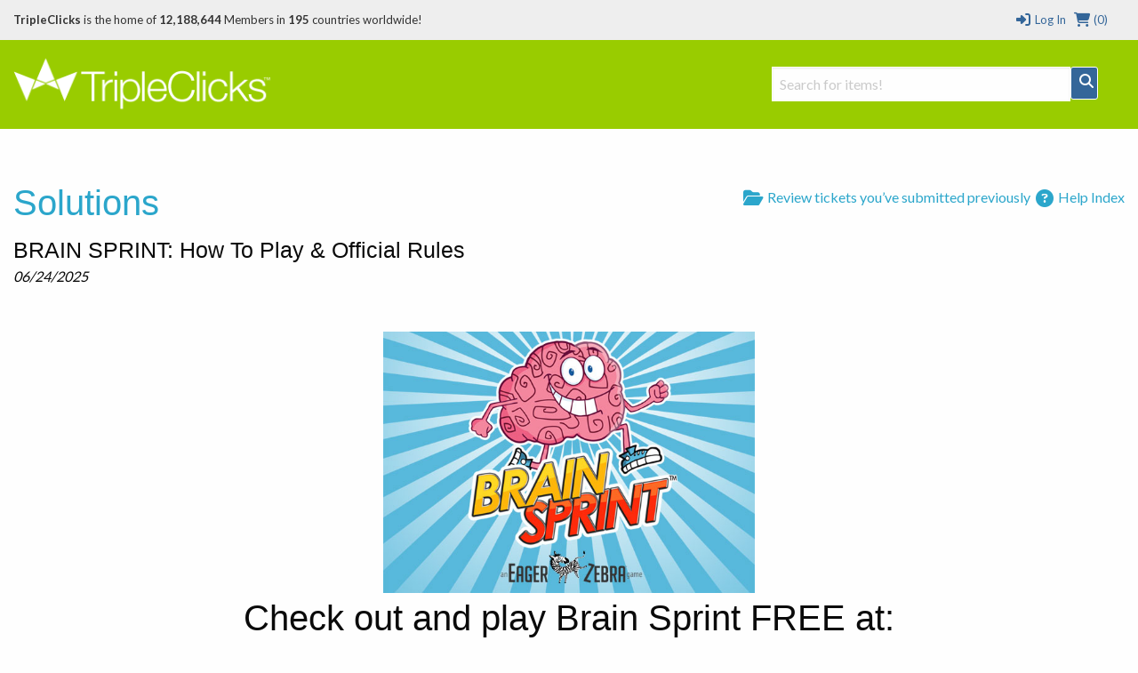

--- FILE ---
content_type: text/html; charset=utf-8
request_url: https://static.tripleclicks.com/Support/Solution?catid=26469&id=248430
body_size: 22073
content:

<!doctype html>
<html class="no-js" lang="en">
  <head>
        <meta charset="utf-8" />
    <meta name="viewport" content="width=device-width, initial-scale=1.0" />
              <title>Support Center - BRAIN SPRINT: How To Play & Official Rules</title>
    		<!--<link href="//static.tripleclicks.com/common/styles/TCdefault.css" rel="stylesheet" type="text/css" media="all">-->
		<link href="//static.tripleclicks.com/common/styles/buttons.css" rel="stylesheet" type="text/css" media="all">

        <script src="https://kit.fontawesome.com/7a01501192.js" crossorigin="anonymous"></script>

		<link href='//fonts.googleapis.com/css?family=Lato:100,300,400,700,900' rel='stylesheet' type='text/css'>
    <link href="//static.tripleclicks.com/common/styles/sficons.css" rel="stylesheet">
    <link rel="stylesheet" href="/common/styles/foundation6.min.css?3" />
    <link rel="stylesheet" href="/common/styles/foundation6-migrate.css" />
		<link href="//static.tripleclicks.com/common/styles/TC2016.css?4" rel="stylesheet" type='text/css' />
    <link rel="stylesheet" href="/common/styles/tcsearch.css">
        <!-- JQUERY -->
<script src="https://www.sfimg.com/js/jquery.min.js"></script>
     <script src="//static.tripleclicks.com/js/accounting.min.js"></script>
    <script type="text/javascript" src="//static.tripleclicks.com/common/tcsearch.js"></script>
    <script src="/appJs/app.tc.Tcapp.js?2705"></script>
    <script type="text/javascript" src="//static.tripleclicks.com/common/ajax.js"></script>
    <script type="text/javascript" src="//static.tripleclicks.com/common/currency.js?2"></script>
    <script type="text/javascript" src="//static.tripleclicks.com/common/checkFieldLength.js"></script>

      	

		<!-- FRAMEWORKLOADED -->
<style>
	.framework-error {
		color: rgb(255, 74, 74);
		background: rgb(255, 74, 74, 0.15);
		font-weight: 600;
		padding: 4px 8px;
		margin: 0 4px;
		border: 2px solid rgb(255, 74, 74);
		border-radius: 4px;
		display: inline-block;
		margin: 4px 0;
	}

	.framework-success {
		color: black;
		background: rgb(0, 255, 0, 0.4);
		font-weight: 600;
		font-size: 12px;
		padding: 2px 8px;
		margin: 0 4px;
		border: 2px solid rgb(0, 255, 0);
		border-radius: 4px;
		display: inline-block;
	}

	form.ajax [data-show-if] {
		display: none;
	}

	form.ajax [data-hide-if] {
		display: none;
	}

	form.ajax [data-show-on-success] {
		display: none;
	}
</style>

<script>
	var Framework = {
		processAjax: function(data, form) {
			if (form == null) {
				form = [];
			}
			form = $(form);
			var shouldContinue = (function promptUser() {
				if (data.meta.confirm) {
					if (form.length == 0) {
											}
					if (confirm(data.meta.confirm)) {
						var input = $("<input type='hidden' name='_confirmations[]' value=" + JSON.stringify(data.meta.confirm) + "/>");
						$(form).append(input);
						$(form).trigger('submit-fake');
					} else {
						$(form).find('[name="_confirmations[]"]').remove();
					}
					return false;
				}
				if (data.meta.prompt) {
					if (form.length == 0) {
											}
					var response = prompt(data.meta.prompt.text, data.meta.prompt.default);
					if (response != null) {
						var input = $("<input type='hidden' name='_prompts[" + data.meta.prompt.key + "]' value=" + JSON.stringify(response) + "/>");
						$(form).append(input);
						$(form).trigger('submit-fake');
					} else {
						$(form).find('[name="_prompts[]"]').remove();
					}
					return false;
				}
				$(form).find('[name="_confirmations[]"]').remove();
				$(form).find('[name="_prompts[]"]').remove();
				return true;
			})();
			if (!shouldContinue) {
				return;
			}
			(function processErrors() {
				$(form).find('.framework-error').remove();
				var errorContainer = $(form).find('.errors');
				if (errorContainer.length == 0) {
					errorContainer = form;
				}
				$.each(data.errors, function(key, value) {
					if (!jQuery.contains(document, form)) {
						alert(value);
					} else {
						var input = $(form).find('[name="' + key + '"]').first().before('<div><div class="framework-error">' + value + '</div></div>');
						if (input.length == 0) {
							$(errorContainer).prepend('<div class="framework-error">' + value + '</div>');
						}
					}
				});
			})();
			(function processJavascript() {
				if (data.meta.js) {
					$.each(data.meta.js, function(key, value) {
						eval(value);
					});
				}
			})();
			(function updateOutput() {
				$(document).find('var').each(function() {
					var key = $(this).attr('name');
					var value = Framework.parseExpression(key, data);
					if (value === undefined) {
						return;
					}
					$(this).text(value);
				});
			})();
			(function updateVisibility() {
				$(document).find('[data-show-if]').each(function() {
					var key = $(this).data('show-if');
					var value = Framework.parseExpression(key, data);
					if (value === undefined) {
						return;
					}
					if (value) {
						$(this).show();
					} else {
						$(this).hide();
					}
				});
				$(document).find('[data-hide-if]').each(function() {
					var key = $(this).data('hide-if');
					var value = Framework.parseExpression(key, data);
					if (value) {
						$(this).hide();
					} else {
						$(this).show();
					}
				});
				// if there are no errors, show the success screen
				if (data.errors.length == 0) {
					$(form).find('[data-hide-on-success]').hide();
					$(form).find('[data-show-on-success]').removeClass('hide').show();
				}
			})();
			(function cleanup() {
				if ($(form).is('[data-destroy-after-submit]')) {
					$(form).remove();
				}
			})();
			Framework.processConditionalVisibility(form);
		},
		urlForForm: function(form) {
			var url = form.attr('action');
			if (url.indexOf('http://') == 0 || url.indexOf('https://') == 0) {
				return [url, []];
			}
			var data = form.serialize();
			var variablesEdited = [];
			$.each(form.serializeArray(), function(key, value) {
				if (url.indexOf(':' + value.name + ':') !== -1) {
					data = data.replace(encodeURIComponent(value.name) + "=" + encodeURIComponent(value.value), "");
					data = data.replace("&&", "&");
					variablesEdited.push(value.name);
				}
				url = url.replace(':' + value.name + ":", value.value);
			});
			url = url.replace(/:([a-zA-Z0-9_]+):/g, "");
			url = url.replace(" ", "+");
			url = url.replace("//", "/");
			return [url, variablesEdited];
		},
		parseExpression: function(expression, data) {
			var modifiers = expression.split('|');
			var value = data.output;
			var key = modifiers.shift();
			key.trim();
			var keys = key.split('.');
			$.each(keys, function(k, v) {
				value = value[v];
			});
			$.each(modifiers, function(k, modifier) {
				value = Framework.applyModifier(value, modifier);
			});
			return value;
		},
		applyModifier(value, modifier) {
			var arguments = modifier.split(/:/);
			var modifier = arguments.shift();
			if (modifier == "count") {
				return value.length;
			}
			if (modifier == "join") {
				return value.join(arguments.shift() || ', ');
			}
			if (modifier == "rand") {
				return value[Math.floor(Math.random() * value.length)];
			}
			if (modifier == "ordinal") {
				var suffixes = ["th", "st", "nd", "rd"];
				var v = value % 100;
				return value + (suffixes[(v - 20) % 10] || suffixes[v] || suffixes[0]);
			}
			if (modifier == "lower") {
				return value.toLowerCase();
			}
			if (modifier == "upper") {
				return value.toUpperCase();
			}
			if (modifier == "title") {
				return value.replace(/\w\S*/g, function(txt) {
					return txt.charAt(0).toUpperCase() + txt.substr(1).toLowerCase();
				});
			}
			if (modifier == "truncate") {
				value = value.substring(0, arguments.shift() || 20);
				return value + (arguments.shift() || '…');
			}
			if (modifier == "replace") {
				var search = arguments.shift();
				var replace = arguments.shift();
				return value.replaceAll(search, replace);
			}
			if (modifier == "replace_regex") {
				var search = arguments.shift();
				var replace = arguments.shift();
				return value.replace(new RegExp(search, 'g'), replace);
			}
			if (modifier == "default") {
				return value || arguments.shift();
			}
			if (modifier == "number_format") {
				return value.toLocaleString();
			}
			if (modifier == "currency") {
				return value.toLocaleString('en-US', {
					style: 'currency',
					currency: arguments.shift() || 'USD'
				});
			}
			return value;
		},
		processConditionalVisibility: function(form) {
			$(form).find('[show-if]').each(function() {
				var key = $(this).attr('show-if');
				var value = null;
				if ($(form).find('[name="' + key + '"]:checked').length > 0) {
					value = $(form).find('[name="' + key + '"]:checked').val();
				} else {
					value = $(form).find('[name="' + key + '"]').val();
				}
				var lookingForValue = $(this).attr('equals');
				var show = lookingForValue == value;
				if ($(this).is('[not]')) {
					show = !show;
				}
				if (show) {
					$(this).show();
				} else {
					$(this).hide();
					$(this).find('input[type="checkbox"], input[type="radio"]').prop('checked', false);
				}
			});
		},
		submitRequest: function(url, data, callback, form) {
			return $.ajax({
				url: url,
				data: data,
				type: 'POST',
				startTime: new Date().getTime(),
				success: function(data) {
					// add a loading indicator to the submit buttons
					Framework.processAjax(data, form);
					if (form) {
						$(form).find('input[type=submit], a[submit], button[submit], button[type=submit]').each(function() {
							var button = $(this);
							var originalText = "";
							var newText = "";
							if ($(this).is('input')) {
								originalText = button.val();
								newText = button.attr('data-loading-text');
								button.val(newText.trim());
							} else {
								originalText = button.text();
								newText = button.attr('data-loading-text');
								button.text(newText.trim());
							}
							button.attr('data-loading-text', originalText);
							button.prop('disabled', false);
							if (newText.trim().toLowerCase() == 'save') {
								var success = $("<span>").addClass('framework-success').text(' Saved');
								button.after(success);
								setTimeout(function() {
									success.fadeOut();
								}, 2000);
							}
						});
					}
					if (callback) {
						callback(data, this);
					}
				},
				error: function(data) {
					console.log(data);
				}
			});
		}
	};
	$(document).ready(function() {
		$("form").each(function() {
			Framework.processConditionalVisibility(this);
		});
		$(document).on('change', 'form [name]', function(e) {
			var form = $(this).closest('form');
			Framework.processConditionalVisibility(form);
			return false;
		});
		$(document).on('submit', 'form[action*=":"]:not([ajax]):not([data-quick-form])', function(e) {
			var form = $(this);
			var originalURL = form.attr('action');
			var urlData = Framework.urlForForm(form);
			var url = urlData[0];
			var variablesEdited = urlData[1];
			if (url == originalURL) {
				return true;
			}
			// look through variablesEdited
			for (var i = 0; i < variablesEdited.length; i++) {
				var variable = variablesEdited[i];
				$(form).find('[name="' + variable + '"]').attr('name', '').attr('data-original-name', variable);
			}
			e.preventDefault();
			$(this).attr('action', url);
			$(this).trigger('submit');
			// wait 1 second and then restore the values
			setTimeout(function() {
				$(form).attr('action', originalURL);
				for (var i = 0; i < variablesEdited.length; i++) {
					var variable = variablesEdited[i];
					$(form).find('[data-original-name="' + variable + '"]').attr('name', variable);
				}
			}, 1000);
			return false;
		});
		$(document).on('click', 'form[ajax] input[type=submit]', function(event) {
			var form = $(this).closest('form');
			form.trigger('submit-fake');
			return false;
		});
		$(document).on('change change-fake', 'form[ajax] [name]', function(event) {
			var form = this.form;
			$(form).find('[data-input="' + this.name + '"]').html($(this).val());
		})
		$(document).on('change', '[submit-on-change]', function(event) {
			var form = $(this).closest('form');
			form.trigger('submit');
			return false;
		});
		$("a[modal][href^='#']").each(function() {
			var modal = $(this).attr('href');
			var modalSize = $(this).attr('modal-size') || 'medium';
			$(modal)
									.addClass('reveal')
					.addClass(modalSize)
					.attr('data-reveal', '')
					.foundation()
						});
		$(document).on('click', '[data-name][data-value]', function(event) {
			// check if the input exists
			var input = $(this).closest('form').find('[name="' + $(this).data('name') + '"]');
			if (input.length == 0) {
				// create the input
				input = $('<input type="hidden" name="' + $(this).data('name') + '" />');
				$(this).closest('form').append(input);
			}
			var value = $(this).data('value');
			input.val(value).trigger('change');
			return false;
		});
		$(document).on('click', '[modal-close]', function(event) {
			var modal = $(event.target).closest('.reveal');
			$(modal).foundation('close');
			return false;
		});
		$(document).on('click', 'a[modal]', function(event) {
			var modalClasses = $(this).attr('modal-class') || "";
			var url = $(this).attr('href');
			if (url.indexOf('#') == 0) {
				var modal = $(url)
					.addClass(modalClasses)
											.foundation('open')
									// select the first input in modal
				if ($(modal).find('input[autofocus]').length > 0) {
					$(modal).find('input[autofocus]').first().focus();
				} else {
					$(modal).find('input[type="text"], input[type="email"], input[type="password"], textarea').filter(":visible").first().focus();
				}

				// if modal doesn't have a close button, add one
				if ($(modal).find('[modal-close]').length == 0) {
					$(modal).prepend($('<button type="button" style="float:right; cursor: pointer" class="close" modal-close aria-label="Close"><span aria-hidden="true">&times;</span></button>'));
				}
				return false;
			}
			var modal = $("<div>")
				.html($("<i>").addClass('fa fa-spinner fa-spin'))
				.appendTo('body')
									.addClass('reveal')
					.attr('data-reveal', '')
					.addClass(modalClasses)
					.foundation()
					.foundation('open');

				// if modal doesn't have a close button, add one
				if ($(modal).find('[modal-close]').length == 0) {
					$(modal).prepend($('<button type="button" style="float:right; cursor: pointer" class="close" modal-close aria-label="Close"><span aria-hidden="true">&times;</span></button>'));
				}
						var data = {};
			if ($(this).is('[data]')) {
				data = JSON.parse($(this).attr('data'));
			}
			if (url.indexOf('?') !== -1) {
				url += '&modal=true';
			} else {
				url += '?modal=true';
			}
			$.ajax({
				url: url,
				data: data,
				method: (data.length == 0 || data.length == undefined) ? 'GET' : 'POST',
				dataType: 'html',
				success: function(data) {
					modal.html(data);

					// if modal doesn't have a close button, add one
					if ($(modal).find('[modal-close]').length == 0) {
						$(modal).prepend($('<button type="button" style="float:right; cursor: pointer" class="close" modal-close aria-label="Close"><span aria-hidden="true">&times;</span></button>'));
					}
				},
				error: function(data) {
					modal.html(data.error);
				}
			});
			return false;
		});
		$(document).on('click', 'a[copy]', function(event) {
			// copy the text in the "copy" attribute
			var text = $(this).attr('copy');
			var textarea = $("<textarea>")
				.attr('readonly', '')
				.val(text)
				.appendTo('body');
			textarea[0].select();
			try {
				var successful = document.execCommand('copy');
				if (successful && $(this).is('[onsuccess]')) {
					eval($(this).attr('onsuccess'));
				} else if (!successful && $(this).is('[onerror]')) {
					eval($(this).attr('onerror'));
				}
			} catch (err) {
				alert('Oops, unable to copy');
			}
			textarea.remove();
			return false;
		});
		$(document).on('click', 'a[ajax]', function(event) {
			var form = $("<form>")
				.attr('action', $(this).attr('href'))
				.attr('method', 'POST')
				.attr('ajax', '')
				.attr('data-destroy-after-submit', '')
				.hide()
				.appendTo('body');
			if ($(this).is('[confirm]')) {
				form.attr('confirm', $(this).attr('confirm'));
			}
			if ($(this).is('[onsubmit]')) {
				form.attr('onsubmit', $(this).attr('onsubmit'));
			}
			var data = {};
			if ($(this).is('[data]')) {
				data = JSON.parse($(this).attr('data'));
			}
			for (var key in data) {
				var value = data[key];
				var input = $("<input>")
					.attr('type', 'hidden')
					.attr('name', key)
					.val(value)
					.appendTo(form);
			}
			form.trigger('submit');
			return false;
		});
		$('form[ajax] [name]').trigger('change-fake');
		$(document).on('click', "form a[submit], form button[submit]", function(event) {
			event.preventDefault();
			$(this).closest('form').trigger('submit');
			return false;
		});
		$(document).on('submit submit-fake', 'form[ajax]', function(e) {
			e.preventDefault();
			var form = $(this);
			var exitEarly = false;
			$(form).find('[name]').each(function() {
				var input = $(this);
				if (!input[0].reportValidity()) {
					exitEarly = true;
				}
			});
			if (exitEarly) {
				return false;
			}
			var urlData = Framework.urlForForm(form);
			var url = urlData[0];
			var data = form.serialize();
			if (form.is('[confirm]')) {
				if (!confirm(form.attr('confirm'))) {
					return false;
				}
			}
			if (form.is('[onsubmit]')) {
				var func = Function(form.attr('onsubmit'));
				if (func() === false) {
					return false;
				}
			}
			// add a loading indicator to the submit buttons
			$(form).find('input[type=submit], a[submit], button[submit], button[type=submit]').each(function() {
				var button = $(this);
				var originalText = "";
				if ($(this).is('input')) {
					originalText = button.val();
					button.val('Loading...');
				} else {
					originalText = button.text();
					button.text('Loading...');
				}
				button.attr('data-loading-text', originalText);
				button.prop('disabled', true);
			});
			Framework.submitRequest(url, data, function(data) {
				// $(form).find('input[type=submit], a[submit], button[submit], button[type=submit]').each(function() {
				// 	var button = $(this);
				// 	var originalText = "";
				// 	var newText = "";
				// 	if ($(this).is('input')) {
				// 		originalText = button.val();
				// 		newText = 'Loading...';
				// 		button.val(newText);
				// 	} else {
				// 		originalText = button.text();
				// 		newText = 'Loading...';
				// 		button.text(newText);
				// 	}
				// 	button.attr('data-loading-text', originalText);
				// 	button.prop('disabled', false);
				// 	if (newText.trim().toLowerCase() == 'save') {
				// 		var success = $("<span>").addClass('framework-success').text(' Saved');
				// 		button.after(success);
				// 		setTimeout(function() {
				// 			success.fadeOut();
				// 		}, 2000);
				// 	}
				// });
			}, form);
		});
	})
</script>
  </head>
  <body class="foundation-loaded ">

  <style>
  .top-bar {
    width: 100%;
  }
	body { font-family:"Lato",sans-serif; font-size:16px }
	header { margin-bottom:30px }

  .headerTCSearch {
    position: relative;
    top: 30px;
  }

	#h-memberInfo { background:#eee; color:#333; height:45px; line-height:45px; position:relative; }
	#h-memberInfo .medium-5 { overflow:hidden; white-space:nowrap; text-overflow:ellipsis }
	#h-memberInfo .columns { font-size:13px }
	#h-memberInfo .totals { margin:0 4px }
	#h-memberInfo a { text-decoration:none; color:#346699; }
	#h-memberInfo	.logo { max-width:100% }
	.mobile-memberInfo { height:50px!important; line-height:50px!important }

	#h-search { background:#99CC00; height:100px }
  #h-search .columns_height { line-height:100px }
	#h-search .columns_height .TCSearchResult { height: auto; line-height: normal }
	#h-search .row .search { margin-top:35px; position:relative }
	#h-search	.logo { position:relative; top:-3px }
	#h-search a { text-decoration:none; color:#346699 }
  #h-search a.active { background:#346699; color: white; }
	#h-search a.button { text-decoration:none; color:#fff; padding:0; }
  #h-search .TCSearchResult { text-overflow: ellipsis; white-space: nowrap; overflow: hidden; }
  #h-search .TCSearchResult .detail { float: right; }
	#h-search .menu { height:100px; line-height:100px }
	#h-search .menu li { font-weight:900; font-size:1.25rem }
	#h-search .menu a:link { color:#fff }
	#h-search .menu a:visited { color:#fff }
	#h-search .menu a:hover { color:#346699 }
	#h-search .menu a.current { color:#99CC00; background:#fff; padding:.25rem 1rem; border-radius:50px; }
	#h-search .button { border:1px solid #fff; background:#346699 }
	#h-search .fa-search { position:relative; top:-7px }
	#TCSearchBar { border:1px solid #fff }

	#h-search-mobile { background:#fff; display:none }
	#h-search-mobile div.small-12.columns { height:37px }
	#h-search-mobile a:link { text-decoration:none; color:#346699 }
	#h-search-mobile a.button { text-decoration:none; color:#fff; margin:0 }
	#h-search-mobile input[type="text"] { margin:0 }

	#simple_signup { background:#eee; padding-top:1rem; border:1px solid #CCC; border-top:0; box-shadow:0px 6px 6px -6px #333; display:none }
	#simple_signup_confirm { background:#eee; padding-top:1rem; border:1px solid #CCC; border-top:0; box-shadow:0px 6px 6px -6px #333; display:none }
	#buy_tcredits { background:#eee; padding-top:1rem; border:1px solid #CCC; border-top:0; box-shadow:0px 6px 6px -6px #333; display:none }

	.ordertc_confirm { display:none }
	.register_text { font-weight:900 }
	.register_text a { color:#C30!important }
	.preview { background:#fff; position:absolute; top:36px; z-index:1000; border:1px solid #eee; box-shadow:2px 2px 1px rgba(50,50,50,.5) }
	.preview a:link { height:32px; line-height:32px; padding:0 15px; text-decoration:none; display:block }
  .preview a:hover { height:32px; line-height:32px; padding:0 15px; text-decoration:none; display:block; background:#eee }

	/* FOUNDATION OVERRIDE */
	.top-bar { background: #99CC00 }
	.top-bar-section { background:#99CC00 }
	.contain-to-grid { background:#99CC00 }

	nav.top-bar {
		text-align:center;
	}
	section.top-bar-section {
		display: inline-block;
	}

	.top-bar-section li:not(.has-form) a:not(.button) {
	background: #99CC00;
	line-height: 2.8125rem;
	padding: 0 0.9375rem;
	font-size:1rem;
	font-weight:900;
	color:#333;
	}

.top-bar-section li:not(.has-form) a:not(.button):hover {
  background-color: #ffffff;
  background: #ffffff;
	color:#690;
	}

@media (min-width:320px) and (max-width:1024px) {
	#h-search .menu li { font-weight:900; font-size:1.1rem }
}

@media (min-width:320px) and (max-width:767px) {
	nav.top-bar {
	text-align:left;
	}

	section.top-bar-section {
	display:block;
	}

	.top-bar-section li:not(.has-form) a:not(.button) {
	background: #99CC00;
	line-height: 2.8125rem;
	padding: 0 0.9375rem;
	font-size:1rem;
	font-weight:900;
	color:#333;
	text-align:center;
	}



}


</style>

<header>

  <div class="contain-to-grid" id="header_CONTENT">

   

    <!-- LOG IN MODAL -->
  <div id="login" class="reveal-modal large" data-reveal aria-labelledby="modalTitle" aria-hidden="true" role="dialog">
    <div class="row">
      <div class="large-12 columns">
        <h2 id="modalTitle">Log in</h2>
      </div>
  		<form method=post action="https://www.tripleclicks.com/fp/Login">
    <input type='hidden' name='csrf_token' value='6cf6b344b59f0de708b41dae535f36947f68221d9a4fb1379d681ec2274e7852' />
	<input type='hidden' name='red' value='%2FSupport%2FSolution%3Fcatid%3D26469%26id%3D248430' />
	<div class="small-12 medium-6 columns">
		<label>E-Mail or ID#
			<input type="text" name='username' placeholder="" tabindex=1 />
		</label>
	</div>
	<div class="small-12 medium-6 columns">
		<label>Password <a href="/get">Forgot password?</a>
			<input type="password" name='password' placeholder="" tabindex=2 />
		</label>
	</div>
	<div class="medium-12 columns">
		<input type="submit" class="button" value="LOG IN" tabindex=3 />
	</div>
</form>
    </div>

    <div class="row">
    <div class="small-12 columns">
	    <p>Not yet a TripleClicks Member? <a href="#" onclick='$(".register").trigger("click"); $("#login").foundation("close")'>Join FREE here</a></p>

      <hr />

      <p><h3 style="text-align:center">Members enjoy these benefits:</h3><br>

        <ul class="small-block-grid-3"  style="text-align:center">
          <li>
          	<strong>ASTRO AUCTIONS</strong><br>
						Get great deals with Astro Auctions
          </li>
          <li>
          	<strong>EAGER ZEBRA GAMES</strong><br>
						Play original Eager Zebra&trade; online games
          </li>
          <li>
						<strong>MARKETPLACE</strong><br>
						Buy products from around the world
          </li>
        </ul>
        </p>
      </div>
    </div>

    <a class="close-reveal-modal" aria-label="Close">&#215;</a>
  </div>
    <!-- DESKTOP: LOGGED OUT -->
  	<div id="h-memberInfo" class="hide-for-small-only">
      <div class="row">
        <div class="medium-9 columns">
        	          <b>TripleClicks</b> is the home of <strong> 12,188,644</strong> Members in <strong>195</strong> countries worldwide!
        </div>
        <div class="medium-3 columns">
   	      <div class="row medium-collapse">
          	<a href="/cart/viewcart" class="right totals"><i class="fa fa-lg fa-fw fa-shopping-cart"></i> (0)</a>
            <a href="#" data-reveal-id="login" class="right totals"><i class="fa fa-lg fa-fw fa-sign-in"></i> Log In</a>
          </div>
        </div>
      </div>
    </div>
    <!-- MOBILE: LOGGED OUT -->
  	<div id="h-memberInfo" class="show-for-small-only mobile-memberInfo">
      <div class="row">
      	<div class="small-5 columns">
        	<a href="/"><img src="//static.tripleclicks.com/images/logos/logo-tc.png" class="logo"></a>
        </div>
        <div class="small-7 columns">
   	      <div class="row">
          	<a href="javascript:void(0)" class="register right">JOIN FREE</a>
            <a href="#" data-reveal-id="login" class="right totals"><i class="fa fa-lg fa-fw fa-sign-in"></i></a>
						<a href="/cart/viewcart" class="right totals"><i class="fa fa-lg fa-fw fa-shopping-cart"></i>(0)</a>
            <a href="" class="right totals showSearch"><i class="fa fa-lg fa-fw fa-search"></i></a>
          </div>
        </div>
      </div>
    </div>
    

	<!-- NORMAL SEARCH -->
  <div id="h-search" class="hide-for-small-only">
      <div class="row">

        <div class="medium-3 columns columns_height">
        	<a href="/"><img src="//static.tripleclicks.com/images/logos/logo-tc_white.png" class="logo"></a>
        </div>

				<div class="medium-4 medium-offset-5 large-offset-5 large-4 columns text-right columns_height">
                	      <form id="global-tc-search" class="headerTCSearch" method="get" action="/tcsearch/">
                <input type="hidden" name="preview_version" value="2">
                <div class="medium-12 columns">
                  <div class="row medium-collapse">
                    <div class="medium-10 large-11 columns">
                        <input id="TCSearchBar" type="text" name="search" placeholder="Search for items!" autocomplete="off">
                        <div class="TCSearchResultsContainer" style="text-align: left; width: 336px">
                        </div>
                    </div>
                    <div class="medium-2 large-1 columns text-center">
                        <a href="#" class="button postfix" onClick="$('#global-tc-search').trigger('submit'); return false"><i class="fa fa-lg fa-fw fa-search"></i></a>
                    </div>
                  </div>
                </div>
              </form>
            </div>
            
              
            <div class="small-12 medium-4 columns text-center columns_height">
            &nbsp;
            </div>
        
				          <!--<ul class="button-group even-3 menu">
            <li><a href="/auctionType"   >AUCTIONS</a></li>
            <li><a href="/buy" >SHOP</a></li>
            <li><a href="/indexContests" >GAMES</a></li>
          </ul>-->

          
				
  		</div>
  </div>
  </div>

	<!-- MOBILE SEARCH -->

  <form id="mobile-tc-search" method="get" action="/tcsearch/">
    <div id="h-search-mobile">
  		<div class="row small-12 small-collapse show-for-small-only">
      	<div class="small-9 columns">
        	<input type="text" name="search" placeholder="Search for items, auctions, and more">
        </div>
        <div class="small-3 columns">
          <a href="#" class="button postfix" onClick="$('#mobile-tc-search').trigger('submit'); return false"><i class="fa fa-lg fa-fw fa-search"></i></a>
        </div>
      </div>
    </div>
  </form>




  <!-- TOP BAR ---------------------------------------------------->
  <div class="sticky show-for-small-only">

    <div class="top-bar">
      <div class="top-bar-left title-area">
        <ul class="menu right">
          <li class="name">
            <a href="#" class="menu-text">
              MENU
              &nbsp;
              <i class="fa fa-bars fa-lg" aria-hidden="true"></i>
            </a>
          </li>
        </ul>
      </div>

      <div class="top-bar-right top-bar-section" style="display: none">
        <ul class="horizontal menu">
                    <li><a href="/index" class="left"><i class="fa fa-fw fa-home"></i> HOME</a></li>
                                        <li><a href="/myaccount/" class="right"><i class="fa fa-fw fa-user"></i> MEMBER CENTER</a></li>
                  </ul>
      </div>
    </div>

  </div>
  <!-- TOP BAR ---------------------------------------------------->

  </div>



      <!-- SIMPLE SIGNUP ---------------------------------------------------->
<form id="simple_signup_form">
  <div id="simple_signup" class="row medium-collapse">
  	<div class="small-12 medium-8 columns">
      <div class="medium-12 columns">
		    <h4 title="">Create an account</h4>
      </div>
      <input type="hidden" name="refby" value="" />
      <div class="medium-6 columns">
        <label>First Name
          <input type="text" placeholder="Enter your first name" id="simple_signup_firstname" name="firstname" />
        </label>
      </div>

      <div class="medium-6 columns">
        <label>Last Name
          <input type="text" placeholder="Enter your last name" id="simple_signup_lastname" name="lastname" />
        </label>
      </div>

      <div class="medium-6 columns">
        <label>Username
          <input type="text" placeholder="Enter a username" id="simple_signup_username" name="username" />
        </label>
      </div>

      <div class="medium-6 columns">
        <label>E-Mail
          <input type="text" placeholder="you@emailaddress.com" id="simple_signup_email" name="email" />
        </label>
      </div>

      <div class="medium-6 columns">
        <label>Password
          <input type="text" placeholder="enter password" id="simple_signup_password" name="password" />
        </label>
      </div>

      <div class="medium-6 columns">
        <label>Confirm Password
          <input type="text" placeholder="confirm password" id="simple_signup_passwordconfirm" name="passwordconfirm" />
        </label>
      </div>

      <div class="medium-12 columns">
        <label>Country
				
	
	
<select id="country" name="country" style="" class="" >
	<option >Choose your country</option>
			<option value="AF" >AFGHANISTAN</option>
			<option value="AL" >ALBANIA</option>
			<option value="DZ" >ALGERIA</option>
			<option value="AS" >AMERICAN SAMOA</option>
			<option value="AD" >ANDORRA</option>
			<option value="AO" >ANGOLA</option>
			<option value="AI" >ANGUILLA</option>
			<option value="AQ" >ANTARCTICA</option>
			<option value="AG" >ANTIGUA AND BARBUDA</option>
			<option value="AR" >ARGENTINA</option>
			<option value="AM" >ARMENIA</option>
			<option value="AW" >ARUBA</option>
			<option value="AU" >AUSTRALIA</option>
			<option value="AT" >AUSTRIA</option>
			<option value="AZ" >AZERBAIJAN</option>
			<option value="BS" >BAHAMAS</option>
			<option value="BH" >BAHRAIN</option>
			<option value="BD" >BANGLADESH</option>
			<option value="BB" >BARBADOS</option>
			<option value="BY" >BELARUS</option>
			<option value="BE" >BELGIUM</option>
			<option value="BZ" >BELIZE</option>
			<option value="BJ" >BENIN</option>
			<option value="BM" >BERMUDA</option>
			<option value="BT" >BHUTAN</option>
			<option value="BO" >BOLIVIA</option>
			<option value="BA" >BOSNIA AND HERZEGOVINA</option>
			<option value="BW" >BOTSWANA</option>
			<option value="BV" >BOUVET ISLAND</option>
			<option value="BR" >BRAZIL</option>
			<option value="IO" >BRITISH INDIAN OCEAN TERRITORY</option>
			<option value="BN" >BRUNEI DARUSSALAM</option>
			<option value="BG" >BULGARIA</option>
			<option value="BF" >BURKINA FASO</option>
			<option value="BI" >BURUNDI</option>
			<option value="KH" >CAMBODIA</option>
			<option value="CM" >CAMEROON</option>
			<option value="CA" >CANADA</option>
			<option value="CV" >CAPE VERDE</option>
			<option value="KY" >CAYMAN ISLANDS</option>
			<option value="CF" >CENTRAL AFRICAN REPUBLIC</option>
			<option value="TD" >CHAD</option>
			<option value="CL" >CHILE</option>
			<option value="CN" >CHINA</option>
			<option value="CX" >CHRISTMAS ISLAND</option>
			<option value="CC" >COCOS (KEELING) ISLANDS</option>
			<option value="CO" >COLOMBIA</option>
			<option value="KM" >COMOROS</option>
			<option value="CG" >CONGO</option>
			<option value="CD" >CONGO, THE DEMOCRATIC REPUBLIC OF THE</option>
			<option value="CK" >COOK ISLANDS</option>
			<option value="CR" >COSTA RICA</option>
			<option value="CI" >COTE D'IVOIRE</option>
			<option value="HR" >CROATIA</option>
			<option value="CW" >Curacao</option>
			<option value="CY" >CYPRUS</option>
			<option value="CZ" >CZECH REPUBLIC</option>
			<option value="DK" >DENMARK</option>
			<option value="DJ" >DJIBOUTI</option>
			<option value="DM" >DOMINICA</option>
			<option value="DO" >DOMINICAN REPUBLIC</option>
			<option value="TP" >EAST TIMOR</option>
			<option value="EC" >ECUADOR</option>
			<option value="EG" >EGYPT</option>
			<option value="SV" >EL SALVADOR</option>
			<option value="GQ" >EQUATORIAL GUINEA</option>
			<option value="ER" >ERITREA</option>
			<option value="EE" >ESTONIA</option>
			<option value="ET" >ETHIOPIA</option>
			<option value="FK" >FALKLAND ISLANDS (MALVINAS)</option>
			<option value="FO" >FAROE ISLANDS</option>
			<option value="FJ" >FIJI</option>
			<option value="FI" >FINLAND</option>
			<option value="FR" >FRANCE</option>
			<option value="GF" >FRENCH GUIANA</option>
			<option value="PF" >FRENCH POLYNESIA</option>
			<option value="TF" >FRENCH SOUTHERN TERRITORIES</option>
			<option value="GA" >GABON</option>
			<option value="GM" >GAMBIA</option>
			<option value="GE" >GEORGIA</option>
			<option value="DE" >GERMANY</option>
			<option value="GH" >GHANA</option>
			<option value="GI" >GIBRALTAR</option>
			<option value="GR" >GREECE</option>
			<option value="GL" >GREENLAND</option>
			<option value="GD" >GRENADA</option>
			<option value="GP" >GUADELOUPE</option>
			<option value="GU" >GUAM</option>
			<option value="GT" >GUATEMALA</option>
			<option value="GN" >GUINEA</option>
			<option value="GW" >GUINEA-BISSAU</option>
			<option value="GY" >GUYANA</option>
			<option value="HT" >HAITI</option>
			<option value="HM" >HEARD ISLAND AND MCDONALD ISLANDS</option>
			<option value="VA" >HOLY SEE (VATICAN CITY STATE)</option>
			<option value="HN" >HONDURAS</option>
			<option value="HK" >HONG KONG</option>
			<option value="HU" >HUNGARY</option>
			<option value="IS" >ICELAND</option>
			<option value="IN" >INDIA</option>
			<option value="ID" >INDONESIA</option>
			<option value="IE" >IRELAND</option>
			<option value="IL" >ISRAEL</option>
			<option value="IT" >ITALY</option>
			<option value="JM" >JAMAICA</option>
			<option value="JP" >JAPAN</option>
			<option value="JO" >JORDAN</option>
			<option value="KZ" >KAZAKSTAN</option>
			<option value="KE" >KENYA</option>
			<option value="KI" >KIRIBATI</option>
			<option value="KR" >KOREA, REPUBLIC OF</option>
			<option value="XK" >KOSOVO, REPUBLIC OF</option>
			<option value="KW" >KUWAIT</option>
			<option value="KG" >KYRGYZSTAN</option>
			<option value="LA" >LAO PEOPLE'S DEMOCRATIC REPUBLIC</option>
			<option value="LV" >LATVIA</option>
			<option value="LB" >LEBANON</option>
			<option value="LS" >LESOTHO</option>
			<option value="LR" >LIBERIA</option>
			<option value="LY" >LIBYAN ARAB JAMAHIRIYA</option>
			<option value="LI" >LIECHTENSTEIN</option>
			<option value="LT" >LITHUANIA</option>
			<option value="LU" >LUXEMBOURG</option>
			<option value="MO" >MACAU</option>
			<option value="MK" >MACEDONIA</option>
			<option value="MG" >MADAGASCAR</option>
			<option value="MW" >MALAWI</option>
			<option value="MY" >MALAYSIA</option>
			<option value="MV" >MALDIVES</option>
			<option value="ML" >MALI</option>
			<option value="MT" >MALTA</option>
			<option value="MH" >MARSHALL ISLANDS</option>
			<option value="MQ" >MARTINIQUE</option>
			<option value="MR" >MAURITANIA</option>
			<option value="MU" >MAURITIUS</option>
			<option value="YT" >MAYOTTE</option>
			<option value="MX" >MEXICO</option>
			<option value="FM" >MICRONESIA, FEDERATED STATES OF</option>
			<option value="MD" >MOLDOVA, REPUBLIC OF</option>
			<option value="MC" >MONACO</option>
			<option value="MN" >MONGOLIA</option>
			<option value="ME" >MONTENEGRO</option>
			<option value="MS" >MONTSERRAT</option>
			<option value="MA" >MOROCCO</option>
			<option value="MZ" >MOZAMBIQUE</option>
			<option value="MM" >MYANMAR</option>
			<option value="NA" >NAMIBIA</option>
			<option value="NR" >NAURU</option>
			<option value="NP" >NEPAL</option>
			<option value="NL" >NETHERLANDS</option>
			<option value="NC" >NEW CALEDONIA</option>
			<option value="NZ" >NEW ZEALAND</option>
			<option value="NI" >NICARAGUA</option>
			<option value="NE" >NIGER</option>
			<option value="NG" >NIGERIA</option>
			<option value="NU" >NIUE</option>
			<option value="NF" >NORFOLK ISLAND</option>
			<option value="MP" >NORTHERN MARIANA ISLANDS</option>
			<option value="NO" >NORWAY</option>
			<option value="OM" >OMAN</option>
			<option value="PK" >PAKISTAN</option>
			<option value="PW" >PALAU</option>
			<option value="PS" >PALESTINIAN TERRITORY, OCCUPIED</option>
			<option value="PA" >PANAMA</option>
			<option value="PG" >PAPUA NEW GUINEA</option>
			<option value="PY" >PARAGUAY</option>
			<option value="PE" >PERU</option>
			<option value="PH" >PHILIPPINES</option>
			<option value="PN" >PITCAIRN</option>
			<option value="PL" >POLAND</option>
			<option value="PT" >PORTUGAL</option>
			<option value="PR" >PUERTO RICO</option>
			<option value="QA" >QATAR</option>
			<option value="RE" >REUNION</option>
			<option value="RO" >ROMANIA</option>
			<option value="RU" >RUSSIAN FEDERATION</option>
			<option value="RW" >RWANDA</option>
			<option value="GS" >S. GEORGIA & THE S. SANDWICH ISLANDS</option>
			<option value="SH" >SAINT HELENA</option>
			<option value="KN" >SAINT KITTS AND NEVIS</option>
			<option value="LC" >SAINT LUCIA</option>
			<option value="PM" >SAINT PIERRE AND MIQUELON</option>
			<option value="VC" >SAINT VINCENT AND THE GRENADINES</option>
			<option value="WS" >SAMOA</option>
			<option value="SM" >SAN MARINO</option>
			<option value="ST" >SAO TOME AND PRINCIPE</option>
			<option value="SA" >SAUDI ARABIA</option>
			<option value="SN" >SENEGAL</option>
			<option value="RS" >SERBIA</option>
			<option value="SC" >SEYCHELLES</option>
			<option value="SL" >SIERRA LEONE</option>
			<option value="SG" >SINGAPORE</option>
			<option value="SX" >SINT MAARTEN</option>
			<option value="SK" >SLOVAKIA</option>
			<option value="SI" >SLOVENIA</option>
			<option value="SB" >SOLOMON ISLANDS</option>
			<option value="SO" >SOMALIA</option>
			<option value="ZA" >SOUTH AFRICA</option>
			<option value="SS" >SOUTH SUDAN</option>
			<option value="ES" >SPAIN</option>
			<option value="LK" >SRI LANKA</option>
			<option value="SR" >SURINAME</option>
			<option value="SJ" >SVALBARD AND JAN MAYEN</option>
			<option value="SZ" >SWAZILAND</option>
			<option value="SE" >SWEDEN</option>
			<option value="CH" >SWITZERLAND</option>
			<option value="TW" >TAIWAN</option>
			<option value="TJ" >TAJIKISTAN</option>
			<option value="TZ" >TANZANIA, UNITED REPUBLIC OF</option>
			<option value="TH" >THAILAND</option>
			<option value="TG" >TOGO</option>
			<option value="TK" >TOKELAU</option>
			<option value="TO" >TONGA</option>
			<option value="TT" >TRINIDAD AND TOBAGO</option>
			<option value="TN" >TUNISIA</option>
			<option value="TR" >TURKEY</option>
			<option value="TM" >TURKMENISTAN</option>
			<option value="TC" >TURKS AND CAICOS ISLANDS</option>
			<option value="TV" >TUVALU</option>
			<option value="UG" >UGANDA</option>
			<option value="UA" >UKRAINE</option>
			<option value="AE" >UNITED ARAB EMIRATES</option>
			<option value="GB" >UNITED KINGDOM</option>
			<option value="US" >UNITED STATES</option>
			<option value="UM" >UNITED STATES MINOR OUTLYING ISLANDS</option>
			<option value="UY" >URUGUAY</option>
			<option value="VI" >US VIRGIN ISLANDS</option>
			<option value="UZ" >UZBEKISTAN</option>
			<option value="VU" >VANUATU</option>
			<option value="VE" >VENEZUELA</option>
			<option value="VN" >VIET NAM</option>
			<option value="VG" >VIRGIN ISLANDS, BRITISH</option>
			<option value="WF" >WALLIS AND FUTUNA</option>
			<option value="EH" >WESTERN SAHARA</option>
			<option value="YE" >YEMEN</option>
			<option value="ZM" >ZAMBIA</option>
			<option value="ZW" >ZIMBABWE</option>
	</select>
        </label>
      </div>

      <div class="medium-12 columns">
			<p>NOTE! By submitting this registration, you are acknowledging that you have read and agree to the <a href="https://zing.network/PrivacyPolicy" target="_blank">TripleClicks Privacy Policy</a>.</p>
      
      
  			<input type="submit" id="simple_signup_submit" class="button create_account" value="Register" />
            <a href="#" class="button create_account_later secondary">Register later</a>

          <div id="registration_error">
          </div>

	    </div>
    </div>
</form>
  	<div class="small-12 medium-4 columns">
    	<h4>Join FREE today</h4>
        </div>
	</div>
  <!-- SIMPLE SIGNUP ---------------------------------------------------->

	<!-- SIMPLE SIGNUP ---------------------------------------------------->
  <div id="simple_signup_confirm" class="row">
  	<div class="medium-12 columns">
		    <h4>Account created</h4>
        <p>You're now a TripleClicks member! Now is a great time to get some ZCredits, which are used to bid on Pricebenders auctions, play Eager Zebra games and more!</p>
  			<a href="/Support/Solution" class="button continue_to_tc">Continue to TripleClicks</a>
				<a href="/MightyTCredits" class="button create_account_tcredits">Get ZCredits Now!</a>
    </div>
	</div>
  <!-- SIMPLE SIGNUP ---------------------------------------------------->
      <!-- BUY TCREDITS ---------------------------------------------------->
  <div id="buy_tcredits" class="row">

      <div class="medium-12 columns">  	
		    <h3>Get some ZCredits now!</h3>
        <p>What are ZCredits? They're used for bidding in Pricebenders™ auctions, playing Eager Zebra™ games, downloading TC Music, listing stuff you no longer need for sale at TripleClicks, and more! <a href="/MightyTCredits.php" target="_blank">Learn more about ZCredits.</a></p>
      </div>
      
      <div class="row">
        <!-- LEFT -->
        <div class="medium-6 columns">
        
		    	<div class="medium-12 columns">
	          <h4>Billing Info</h4>
          </div>        
        
          <div class="medium-12 columns">
            <label>ZCredits Quantity
              <select>
                <option>1 - $1.99</option>
                <option>10 - $5.90 ($.59 each)</option>            
                <option>20 - $9.80 ($.49 each)</option>            
                <option selected>50 - $21.00 ($.42 each)</option>            
                <option>200 - $64.00 ($.32 each)</option>                                      
              </select>
            </label>
          </div>
          
          <div class="medium-6 columns">
            <label>First Name
              <input type="text" placeholder="First name" />
            </label>
          </div>          
          
          <div class="medium-6 columns">
            <label>Last Name
              <input type="text" placeholder="Last name" />
            </label>
          </div>                    
          
          <div class="medium-12 columns">
            <label>Address
              <input type="text" placeholder="Address" />
            </label>
          </div>                              
          
          <div class="medium-5 columns">
            <label>City
              <input type="text" placeholder="City" />
            </label>
          </div>                              
          
          <div class="medium-4 columns">
            <label>State/Province
              <select>
                <option>Alabama</option>
              </select>
            </label>
          </div>                              
          
          <div class="medium-3 columns">
            <label>ZIP
              <input type="text" placeholder="123 Main st." />
            </label>
          </div>      
          
          <div class="medium-12 columns">
            <label>Country
              <select>
                <option>United States</option>
              </select>
            </label>
          </div>
          
                                                                                                        
        
        </div>
        <!-- LEFT -->
              
        <!-- RIGHT -->            
        <div class="medium-6 columns">

		    	<div class="medium-12 columns">	        
		    		<h4>Payment Info</h4>    
					</div>                    
          
          <div class="medium-12 columns">
            <label>Pay With Credit Card
              <select>
                <option>xxxx xxxx xxxx 3928</option>
              </select>              
            </label>
          </div>

          <div class="medium-6 columns">
            <label>Name on card
              <input type="text" placeholder="Firstname Lastname" />
            </label>
          </div>
      
          <div class="medium-6 columns">
            <label>Type
              <select>
                <option>Visa</option>
                <option>Mastercard</option>
                <option>American Express</option>
                <option>Discover</option>                                                
              </select>
            </label>
          </div>
          
          <div class="medium-12 columns">
            <label>Card Number
              <input type="text" placeholder="xxxx xxxx xxxx 1234" />
            </label>
          </div>
          
          <div class="medium-6 columns">
            <label>Security Number
              <input type="text" placeholder="xxx" />
            </label>
          </div>          
          
          <div class="medium-3 columns">
            <label>Exp. Month
              <select>
                <option>mm</option>
              </select>   
            </label>
          </div>
          
          <div class="medium-3 columns">
            <label>Exp. Year
              <select>
                <option>yy</option>
              </select>              
            </label>
          </div>                    
          
          <div class="medium-12 columns">
						<a href="#" class="button ordertc">ORDER TCREDITS</a>
						<a href="#" class="button ordertc_later secondary">MAYBE LATER</a>            
            <div class="ordertc_confirm">
            	<p>50 ZCredits are now in your account--ready for you to use!  We've also dispatched a quick order confirmation email to you.  Thank you!</p>
            	<a href="#" class="button continue_to_tc_tcredits">CONTINUE TO TRIPLECLICKS</a>
            </div>
          </div>
          
                                                  
        
        </div>    
        <!-- RIGHT -->   
      </div>     
    
	</div>    
  <!-- BUY TCREDITS ----------------------------------------------------> 


</header>

<script src="/js/foundation6/foundation.min.js"></script>
<script src="/js/foundation6/migrate.js?6"></script>

<!-- BEN'S CODE: SHOW/HIDE SEARCH ON MOBILE -->
<script>
	$(document).ready(function(){
		$('.showSearch').click(function(e){
            e.preventDefault();
			$('#h-search-mobile').slideToggle(200);
		});

		$('.ordertc_later').click(function(){
			$('#buy_tcredits').slideUp();
		});

		$('.ordertc').click(function(){
			$('.ordertc_confirm').fadeIn(500);
			$('.ordertc').fadeOut(500);
			$('.ordertc_later').fadeOut(500);
		});

        /*
		$('.continue_to_tc_tcredits').click(function(){
			$('#buy_tcredits').slideUp();
		});
        */

	});
</script>


	<link rel="stylesheet" href="/css/notifications.css?3" />

<div id="notification-center" class="row collapse">
	<div class="small-12 medium-6 large-4 columns">
		<div id="notifications">

						</div>
	</div>
</div>



<style>
#support { }
#support p { margin:0; padding:0 }
#support h1 { font-size:40px; font-weight:700; margin:0; padding:0; }

#support h4 { margin:0 }
#support #searchField { padding:10px; background:#eee; border:1px dotted #CCC; }
#support #searchField input { padding:5px; color:#999; width:300px; border:1px solid #CCC; font-weight:bold;}
#support #questionField { padding:10px; background:#efefef; border:1px solid #CCC; width:460px; }
#support a.supportButton:link, a.supportButton:visited { display:inline-block; text-decoration:none; color:#FFF; background:#0099CC; border-radius:3px; padding:8px; font-size:12px; font-weight:700; }
#support a.supportButton:hover { color:#6CF; background:#0099CC; }
#support .lCol { float:left; width:500px; }
#support .rCol { float:left; width:460px; }
.clearboth0 { clear:both; height:0px; }
#support #supportTable th { border-bottom:2px solid #333333; font-weight:900; text-align:left; background:#CCC; }
#support #supportTable td { border-bottom:1px dotted #CCCCCC; }
#support #supportTable tr:nth-child(odd) { background:#eee; }
#support .ticket { padding:15px; border:1px dashed #CCCCCC; margin-top:5px; }
#support .note { padding:15px; border:1px dashed #CCCCCC; background:#FFF; margin-top:5px; }
#support .ticketInfo th { font-family: 'Lato', sans-serif; font-size:14px; font-weight:700; border-bottom:1px solid #CCC; text-align:left; }
</style>


<div class="row" id="support">
	<div class="medium-12 columns">

	<span style="display:block; float:right; padding-top:10px;"><a href="/Support/Tickets.php"><i class="fa fa-lg fa-fw fa-folder-open"></i> Review tickets you’ve submitted previously</a>  <a href="/Support/"><i class="fa fa-lg fa-fw fa-question-circle"></i> Help Index</a></span>

    <h2><a href="/Support/">Solutions</a></h2>

    <h4>BRAIN SPRINT: How To Play & Official Rules</h4>
    <em>06/24/2025</em>
    <p></p>
    <p>&nbsp;</p>

		<p><p data-identifyelement="474"><br data-identifyelement="475"></p><p data-identifyelement="476" style="text-align: center;"><img src="https://s3.amazonaws.com/cdn.freshdesk.com/data/helpdesk/attachments/production/54322292/original/b_Q8QcTGHRVpO6mmbVaUZl6RrM-JYS8prA.png?1602791437" alt="" class="fr-fic fr-dii" data-attachment="[object Object]" data-id="54322292" style="width: 418px; height: 293.993px;" width="600" data-identifyelement="477"></p><h2 data-identifyelement="478" style="text-align: center;">Check out and play Brain Sprint FREE at:<br data-identifyelement="479"><a data-identifyelement="480" href="http://www.tripleclicks.com/games/brainsprint" rel="noopener" target="_blank">www.tripleclicks.com/games/brainsprint</a></h2><p data-identifyelement="481"><br data-identifyelement="482"></p><h3 data-identifyelement="483"><strong data-identifyelement="484">GAME OBJECTIVE:&nbsp;</strong></h3><p data-identifyelement="485" dir="ltr">The primary objective of Brain Sprint is to complete a "sprint" (correctly answering 12 trivia questions in a single game). &nbsp;The secondary objective is to do it FAST...to complete the sprint in the shortest amount of time possible.&nbsp;</p><p data-identifyelement="486"><br data-identifyelement="487"></p><h3 data-identifyelement="488"><strong data-identifyelement="489">HOW TO PLAY:</strong></h3><p data-identifyelement="490">When you start a game, the game clock will begin and you will see the first trivia question and multiple choice answers. &nbsp;Select the answer you think is the correct one. If you are right, the next question will appear. &nbsp;Continue answering correctly to continue through all 12 questions and complete the sprint as quickly as you can.</p><p data-identifyelement="491"><br data-identifyelement="492"></p><p data-identifyelement="493" style="margin-left: 20px;"><strong data-identifyelement="494">Tip:&nbsp;</strong>Up to three times a game you may use the “50/50” button, which appears in the last leg of the sprint. When you use one, two of the wrong answers are removed, making it easier to choose the correct answer. There is no cost to use the 50/50 button.</p><p data-identifyelement="495"><br data-identifyelement="496"></p><p data-identifyelement="497" dir="ltr" style="margin-left: 20px;"><strong data-identifyelement="498">Tip:</strong> Though you'll still want to do it quickly, feel free to search the web (e.g. do a Google search), to find answers. If at any time you choose a wrong answer, you may replace the question you answered wrong with a new question (at the cost of 1 ZCredit) and continue towards the completion of the sprint...or you can simply end the game there. &nbsp;<em data-identifyelement="499">You may purchase up to five replacement questions during any one game.</em></p><p data-identifyelement="500"><br data-identifyelement="501"></p><h3 data-identifyelement="502"><strong data-identifyelement="503">PRIZE POINTS<strong data-identifyelement="504">:</strong></strong></h3><p data-identifyelement="505">While the objective of Brain Sprint is to complete sprints quickly, you're also earning a separate set of "Prize Points" (points for earning recognition and prizes).</p><p data-identifyelement="506"><br data-identifyelement="507"></p><p data-identifyelement="508" style="margin-left: 20px;">✔ Earn 100-1000 Prize Points (depending on difficulty level) for each correctly-answered question.</p><p data-identifyelement="509"><br data-identifyelement="510"></p><p data-identifyelement="511">There are also three ways to earn <strong data-identifyelement="512">BONUS Prize Points</strong>:</p><p data-identifyelement="513"><br data-identifyelement="514"></p><p data-identifyelement="515" style="margin-left: 20px;">✔ For each completed sprint, you'll earn 500 bonus Prize Points.</p><p data-identifyelement="516" style="margin-left: 20px;"><br data-identifyelement="517"></p><p data-identifyelement="518" style="margin-left: 20px;">✔ &nbsp;Earn up to 1000 additional bonus Prize Points for each individual question answered faster than the average for all players.</p><p data-identifyelement="519" style="margin-left: 20px;"><br data-identifyelement="520"></p><p data-identifyelement="521" style="margin-left: 20px;">✔ There's also a major speed bonus of up to 1000 bonus Prize Points for how fast you finish the overall sprint. &nbsp;You’ll start each game with 1000 points. &nbsp;After two minutes of game time, you will lose 45 points every 15 seconds.</p><p data-identifyelement="522"><br data-identifyelement="523"></p><h3 data-identifyelement="524"><strong data-identifyelement="525">PRIZES<strong data-identifyelement="526">:</strong></strong></h3><p data-identifyelement="527" dir="ltr">Each time you achieve a "Super Sprint" (completing a sprint with 8000 or more Prize Points), you'll receive a free entry in the <a data-identifyelement="529" href="https://www.tripleclicks.com/DailyCrown" rel="noopener" target="_blank">Daily Crown</a> drawing for the following day where you can win a share in 75,000 <a data-identifyelement="530" href="http://www.rewardical.com" rel="noopener" target="_blank">Rewardicals</a>! You get 580 chances to win with each <a data-identifyelement="531" href="https://www.tripleclicks.com/DailyCrown" rel="noopener" target="_blank">Daily Crown</a> entry!</p><p data-identifyelement="535"><br data-identifyelement="536"></p><h3 data-identifyelement="537"><strong data-identifyelement="538">PLAY &amp; WIN LIMITS<strong data-identifyelement="539">:</strong></strong></h3><p data-identifyelement="526" dir="ltr">You may play UNLIMITED games daily—5 free games + unlimited additional games for 1 ZCredit each. No purchase necessary to win. Limit 10 wins per day.</p><p data-identifyelement="540"><br data-identifyelement="541"></p><h3 data-identifyelement="542"><strong data-identifyelement="543">TIPS:</strong></h3><ol data-identifyelement="544"><li data-identifyelement="545">Be sure to try Brain Sprint with the sounds effects ON to really bring the game to life. &nbsp;You’ll find the on/off button at the bottom of the Brain Sprint dashboard screen.</li><li data-identifyelement="546">On small mobile devices (e.g. smartphones), play Brain Sprint in vertical mode for the best experience.</li></ol><p data-identifyelement="547"><br data-identifyelement="548"></p><h3 data-identifyelement="549"><strong data-identifyelement="550">REWARDICALS<strong data-identifyelement="551">:</strong></strong></h3><p data-identifyelement="552" dir="ltr">Win or lose, for each ZCredit spent playing Brain Sprint, you’ll earn <a data-identifyelement="553" dir="ltr" href="https://www.rewardical.com/">2 Rewardicals</a>, redeemable for free Bitcoin, gift cards, and more!</p><p data-identifyelement="554"><br data-identifyelement="555"></p><h3 data-identifyelement="556"><strong data-identifyelement="557">BADGES<strong data-identifyelement="558">:</strong></strong></h3><p data-identifyelement="559" dir="ltr">Collect these badges for bragging rights and a chance to win the monthly <a data-identifyelement="560" href="https://www.tripleclicks.com/Support/Solution.php?catid=26469&amp;id=237559" rel="noreferrer" target="_blank">Badge Bounty drawing</a>!</p><p data-identifyelement="561"><br data-identifyelement="562"></p><p data-identifyelement="563" style="margin-left: 20px;"><strong data-identifyelement="564">Sprintastic</strong></p><p data-identifyelement="565" style="margin-left: 20px;">A completed sprint (in any amount of time) earns you the “Sprintastic” badge. Complete a sprint at least once each day to keep this badge. &nbsp;Note that once you’ve earned the "Sprint Star" badge (for completing a Super Sprint, see details below), you’ll no longer retain the "Sprintastic" badge.&nbsp;</p><p data-identifyelement="566" style="margin-left: 20px;"><span data-identifyelement="567" style="color: rgb(184, 49, 47);">Badge Quest Points: 50</span></p><p data-identifyelement="568" style="margin-left: 20px;"><br data-identifyelement="569"></p><p data-identifyelement="570" style="margin-left: 20px;"><strong data-identifyelement="571">Sprint Star</strong></p><p data-identifyelement="572" style="margin-left: 20px;">Complete a sprint with 8000 or more Prize Points to achieve a Super Sprint and earn the Sprint Star badge (or an upgraded “X-time Sprint Star” version of the badge). Add bronze trim upon achieving 20 Super Sprints. Add silver trim upon achieving 50 Super Sprints; add gold trim upon achieving 100 Super Sprints.<em data-identifyelement="573">&nbsp;</em></p><p data-identifyelement="574" style="margin-left: 20px;"><span data-identifyelement="575" style="color: rgb(184, 49, 47);">Badge Quest Points:<br data-identifyelement="576">No Trim: 100<br data-identifyelement="577">Bronze Trim: 200<br data-identifyelement="578">Silver Trim: 300<br data-identifyelement="579">Gold Trim: 400</span></p><p data-identifyelement="580" style="margin-left: 20px;"><br data-identifyelement="581"></p><p data-identifyelement="582" style="margin-left: 20px;"><strong data-identifyelement="583">Sprint Streak</strong></p><p data-identifyelement="584" style="margin-left: 20px;">Complete a minimum of 1 Super Sprint five days in a row to earn the “Sprint Streak” badge (e.g. “5-Day Sprint Streak”). &nbsp;This badge will automatically update as you extend your streak. To retain this badge, maintain a minimum 5-day streak.&nbsp;</p><p data-identifyelement="585" style="margin-left: 20px;"><span data-identifyelement="586" style="color: rgb(184, 49, 47);">Badge Quest Points: 200</span></p><p data-identifyelement="587" style="margin-left: 20px;"><br data-identifyelement="588"></p><p data-identifyelement="589" style="margin-left: 20px;"><strong data-identifyelement="590">Yesterday's High Score</strong></p><p data-identifyelement="591" style="margin-left: 20px;">Achieving the highest number of Prize Points for the previous day earns you the “Yesterday’s High Score” badge (expires in 24 hours).</p><p data-identifyelement="592" style="margin-left: 20px;"><span data-identifyelement="593" style="color: rgb(184, 49, 47);">Badge Quest Points: 50</span></p><p data-identifyelement="594" style="margin-left: 20px;"><br data-identifyelement="595"></p><p data-identifyelement="596" style="margin-left: 20px;"><strong data-identifyelement="597">High Score (10 Day)</strong></p><p data-identifyelement="598" style="margin-left: 20px;">Achieving the highest number of Prize Points during the previous 10 days earns you the “High Score (10 Day)” badge (expires in 10 days or when another player achieves a higher score–whichever comes first).</p><p data-identifyelement="599" style="margin-left: 20px;"><span data-identifyelement="600" style="color: rgb(184, 49, 47);">Badge Quest Points: 100</span></p><p data-identifyelement="601" style="margin-left: 20px;"><br data-identifyelement="602"></p><p data-identifyelement="603" style="margin-left: 20px;"><strong data-identifyelement="604">High Score (30 Day)</strong></p><p data-identifyelement="605" style="margin-left: 20px;">Achieve the highest number of Prize Points during the previous 30 days to earn the “High Score (30 Day)” badge (expires in 30 days or when another player achieves a higher score–whichever comes first).&nbsp;</p><p data-identifyelement="606" style="margin-left: 20px;"><span data-identifyelement="607" style="color: rgb(184, 49, 47);">Badge Quest Points: 150</span></p><p data-identifyelement="608" style="margin-left: 20px;"><br data-identifyelement="609"></p><p data-identifyelement="610" style="margin-left: 20px;"><strong data-identifyelement="611">High Score (60 Day)</strong></p><p data-identifyelement="612" style="margin-left: 20px;">Achieving the highest number of Prize Points during the previous 60 days earns you the “High Score (60 Day)” badge (expires in 60 days or when another player achieves a higher score–whichever comes first).</p><p data-identifyelement="613" style="margin-left: 20px;"><span data-identifyelement="614" style="color: rgb(184, 49, 47);">Badge Quest Points: 200</span></p><p data-identifyelement="615" style="margin-left: 20px;"><br data-identifyelement="616"></p><p data-identifyelement="617" style="margin-left: 20px;"><strong data-identifyelement="618">High Score (90 Day)</strong></p><p data-identifyelement="619" style="margin-left: 20px;">Achieving the highest number of Prize Points during the previous 90 days earns you the “High Score (90 Day)” badge (expires in 90 days or when another player achieves a higher score–whichever comes first).</p><p data-identifyelement="620" style="margin-left: 20px;"><span data-identifyelement="621" style="color: rgb(184, 49, 47);">Badge Quest Points: 300</span></p><p data-identifyelement="622" style="margin-left: 20px;"><br data-identifyelement="623"></p><p data-identifyelement="624" style="margin-left: 20px;"><strong data-identifyelement="625">High Score (All Time)</strong></p><p data-identifyelement="626" style="margin-left: 20px;">Achieving the highest number of Prize Points all-time earns you the “High Score (all-time)” badge (expires if and when another player achieves a higher score).</p><p data-identifyelement="627" style="margin-left: 20px;"><span data-identifyelement="628" style="color: rgb(184, 49, 47);">Badge Quest Points: 500<br data-identifyelement="629"></span></p><p data-identifyelement="630" style="margin-left: 20px;"><br data-identifyelement="631"></p><p data-identifyelement="632" style="margin-left: 20px;"><strong data-identifyelement="633">Speedster</strong></p><p data-identifyelement="634" style="margin-left: 20px;">Complete a sprint in under 4 minutes to earn the “Speedster” badge. &nbsp; Note: This badge will display your actual best time. Add bronze trim if your time is under 3 minutes. Add silver trim if your time is under 2 minutes 30 seconds, or add gold trim if your time is under 2 minutes.</p><p data-identifyelement="635" style="margin-left: 20px;"><span data-identifyelement="636" style="color: rgb(184, 49, 47);">Badge Quest Points:<br data-identifyelement="637">No Trim: 100<br data-identifyelement="638">Bronze Trim: 200<br data-identifyelement="639">Silver Trim: 300<br data-identifyelement="640">Gold Trim: 400</span></p><p data-identifyelement="641" style="margin-left: 20px;"><br data-identifyelement="642"></p><p data-identifyelement="643" style="margin-left: 20px;"><strong data-identifyelement="644">Brain Sprint Leaderboard</strong></p><p data-identifyelement="645" style="margin-left: 20px;">There is also a Brain Sprint Leaderboard badge for Prize Points scored all-time. The minimum leaderboard rank to receive a Brain Sprint Leaderboard badge is 500. Add bronze trim by achieving a top 200 rank. Add silver trim by achieving a top 50 rank. Add gold trim by achieving a top 10 rank. &nbsp;You can view the Brain Sprint Leaderboard <a data-identifyelement="646" href="https://www.tripleclicks.com/games/EZ_Leaderboard.php?leaderboard=brainsprint" rel="noopener" target="_blank">HERE</a>. <strong data-identifyelement="647">Note:</strong> So that all players have the opportunity to reach the top of the leaderboard, Prize Points won are reduced by 30% every 30 days. <em data-identifyelement="648">Example: You scored 8000 points today. &nbsp;30 days from now, those points are now worth 5600 points. 60 days from now, those points are now worth 3920 points. 90 days from now, those points are now worth 2740 points. &nbsp;And so on. &nbsp;Keep playing to maintain your leaderboard position! 200 Badge Quest points.</em></p><p data-identifyelement="649" style="margin-left: 20px;"><span data-identifyelement="650" style="color: rgb(184, 49, 47);">Badge Quest Points:<br data-identifyelement="651">No Trim: 50<br data-identifyelement="652">Bronze Trim: 100<br data-identifyelement="653">Silver Trim: 150<br data-identifyelement="654">Gold Trim: 200</span></p><p data-identifyelement="655">&nbsp;</p><p data-identifyelement="687" style="margin-left: 20px;"><strong data-identifyelement="656">Monthly Champ</strong></p><p data-identifyelement="657" style="margin-left: 20px;">Get this badge when you place within the top 20 leadership rank for <a data-identifyelement="658" href="https://www.tripleclicks.com/games/EZ_Leaderboard.php?leaderboard=brainsprint">Brainsprint</a> for the previous month. Get the basic badge for placing within the top 11 to 20 ranks. Add a bronze trim for placing within ranks 3 through 10, a silver trim for winning the Runner-Up slot, and a gold trim for the Champion score.&nbsp;</p><p data-identifyelement="687" style="margin-left: 20px;"><span data-identifyelement="659" style="color: rgb(184, 49, 47);">Badge Quest Points:<br data-identifyelement="660">No Trim: 250<br data-identifyelement="661">Bronze Trim: 500<br data-identifyelement="662">Silver Trim: 750<br data-identifyelement="663">Gold Trim: 1000</span></p><p data-identifyelement="664"><br data-identifyelement="665"></p><p data-identifyelement="666" style="text-align: center;"><img src="https://s3.amazonaws.com/cdn.freshdesk.com/data/helpdesk/attachments/production/54322292/original/b_Q8QcTGHRVpO6mmbVaUZl6RrM-JYS8prA.png?1602791437" alt="" data-attachment="[object Object]" data-id="54322292" style="width: 418px; height: 293.993px;" class="fr-fic fr-dii" width="600" data-identifyelement="667"></p><h2 data-identifyelement="668" style="text-align: center;">Check out and play Brain Sprint FREE at:<br data-identifyelement="669"><a data-identifyelement="670" href="http://www.tripleclicks.com/games/brainsprint" rel="noopener" target="_blank">www.tripleclicks.com/games/brainsprint</a></h2><hr data-identifyelement="671"><h1 data-identifyelement="672" style="text-align: center;"><span data-identifyelement="673" style="color: rgb(255, 0, 0);"><strong data-identifyelement="674">OFFICIAL RULES</strong></span></h1><p data-identifyelement="675"><br data-identifyelement="676"></p><p data-identifyelement="677"><strong data-identifyelement="678" dir="ltr">NO PURCHASE OR PAYMENT OF ANY KIND IS NECESSARY TO ENTER OR WIN.</strong></p><p data-identifyelement="679">The BRAIN SPRINT Contest is sponsored by TripleClicks.com (“Sponsor”). This contest is governed by these official rules (“Official Rules”). By participating in the contest, each entrant agrees to abide by these Official Rules, including all eligibility requirements, and understands that the results of the contest, as determined by Sponsor and its agents, are final in all respects. The contest is subject to all federal, state and local laws and regulations and is void where prohibited by law.</p><p data-identifyelement="680"><br data-identifyelement="681"></p><p data-identifyelement="682"><strong data-identifyelement="683">ELIGIBILITY<br data-identifyelement="684"></strong>The Contest is open to legal residents of their respective countries where not prohibited by law, who are eighteen (18) years of age or older at the time of entry who have Internet access and a valid email account. Sponsor has the right to verify the eligibility of each entrant. Sponsor employees and members of employees’ immediate family are not eligible to participate.</p><p data-identifyelement="685"><br data-identifyelement="686"></p><p data-identifyelement="687"><strong data-identifyelement="688">CONTEST PERIOD<br data-identifyelement="689"></strong>Entries may be submitted 24 hours a day, 7 days a week.</p><p data-identifyelement="690"><br data-identifyelement="691"></p><p data-identifyelement="692"><strong data-identifyelement="693">HOW TO ENTER<br data-identifyelement="694"></strong>Enter at <a data-identifyelement="695" href="http://www.tripleclicks.com/games/brainsprint">http://www.tripleclicks.com/games/brainsprint</a>. No purchase is necessary to enter or win. &nbsp;Some restrictions may apply.</p><p data-identifyelement="696"><br data-identifyelement="697"></p><p data-identifyelement="698" dir="ltr"><strong data-identifyelement="699">WINNER SELECTION<br data-identifyelement="700"></strong>Contestants who complete a Super Sprint (completing a sprint with 8000 or more Prize Points), will automatically receive one bonus entry in the following day's TripleClicks Daily Crown drawing. &nbsp;Upon the request of the Sponsor, winners may be required to return an Affidavit of Eligibility, Release and Prize Acceptance Form and IRS W-9 form. Failure to comply may result in the winner being disqualified.</p><p data-identifyelement="701"><br data-identifyelement="702"></p><p data-identifyelement="703" dir="ltr"><strong data-identifyelement="704">PRIZES<br data-identifyelement="705"></strong>Contestants who complete a Super Sprint (completing a sprint with 8000 or more Prize Points), will automatically receive one bonus entry in the following day's TripleClicks Daily Crown drawing. &nbsp;Terms and conditions may apply. Incidental expenses and all other costs and expenses which are not specifically listed as part of a prize in these Official Rules and which may be associated with the award, acceptance, receipt and use of all or any portion of the awarded prize are solely the responsibility of the respective prize winner. ALL FEDERAL, STATE AND LOCAL TAXES ASSOCIATED WITH THE RECEIPT OR USE OF ANY PRIZE IS SOLELY THE RESPONSIBILITY OF THE WINNER.</p><p data-identifyelement="706"><br data-identifyelement="707"></p><p data-identifyelement="708" dir="ltr"><strong data-identifyelement="709">PLAY &amp; WIN LIMITS<br data-identifyelement="710"></strong></p><p data-identifyelement="526" dir="ltr">You may play UNLIMITED games daily—5 free games + unlimited additional games for 1 ZCredit each. No purchase necessary to win. Limit 10 wins per day.</p><p data-identifyelement="711"><br data-identifyelement="712"></p><p data-identifyelement="713"><strong data-identifyelement="714">ADDITIONAL LIMITATIONS<br data-identifyelement="715"></strong>Prize is non-transferable. No substitution or cash equivalent of prizes is permitted. Sponsor and its respective parent subsidiary companies, agents, and representatives are not responsible for any typographical or other errors in the offer or administration of the contest, including, but not limited to, errors in any printing or posting or these Official Rules, the selection and announcement of any winner, or the distribution of any prize. Any attempt to damage the content or operation of this contest is unlawful and subject to possible legal action by Sponsor. Sponsor reserves the right, at its sole discretion, to disqualify any individual it finds, in its sole discretion, to be tampering with the entry process or the operation of the game or the Website; to be in violation of TripleClicks user agreements; to be acting in violation of these Official Rules; to be acting in a unethical or disruptive manner, or with intent to annoy, abuse, threaten or harass any other person, as determined by Sponsor at its sole discretion. Sponsor reserves the right to terminate, suspend or amend the contest, without notice, and for any reason, including, without limitation, if Sponsor determines that the contest cannot be conducted as planned or should a virus, bug, tampering or unauthorized intervention, technical failure or other cause beyond Sponsor’s control corrupt the administration, security, fairness, integrity or proper play of the contest. In the event any tampering or unauthorized intervention may have occurred, Sponsor reserves the right to void suspect entries at issue. Sponsor and its respective parent and subsidiary companies, agents, and representatives, and any telephone network or service providers, are not responsible for incorrect or inaccurate transcription of entry information, or for any human error, technical malfunction, lost or delayed data transmission, omission, interruption, deletion, line failure or malfunction of any telephone network, computer equipment or software, the inability to access any website or online service or any other error, human or otherwise.</p><p data-identifyelement="716"><br data-identifyelement="717"></p><p data-identifyelement="718"><strong data-identifyelement="719">INDEMNIFICATION AND LIMITATION OF LIABILITY<br data-identifyelement="720"></strong>BY ENTERING THE SWEEPSTAKES, EACH ENTRANT AGREES TO INDEMNIFY, RELEASE AND HOLD HARMLESS SPONSOR AND ITS PARENT, AFFILIATES, AND SUBSIDIARY COMPANIES, ADMINISTRATOR, ADVERTISING AND PROMOTIONAL AGENCIES, AND ALL THEIR RESPECTIVE OFFICERS, DIRECTORS, EMPLOYEES, REPRESENTATIVES AND AGENTS FROM ANY LIABILITY, DAMAGES, LOSSES OR INJURY RESULTING IN WHOLE OR IN PART, DIRECTLY OR INDIRECTLY, FROM THAT ENTRANT’S PARTICIPATION IN THE CONTEST AND THE ACCEPTANCE, USE OR MISUSE OF ANY PRIZE THAT MAY BE WON. SPONSOR AND ITS PARENT, AFFILIATES, AND SUBSIDIARY COMPANIES DO NOT MAKE ANY WARRANTIES, EXPRESS OR IMPLIED, AS TO THE CONDITION, FITNESS OR MERCHANTABILITY OF THE PRIZE. SPONSOR AND ITS PARENTS, SUBSIDIARIES, AFFILIATES, ADVERTISING AND PROMOTIONAL AGENCIES, AND ALL THEIR RESPECTIVE OFFICERS, DIRECTORS, EMPLOYEES, REPRESENTATIVES AND AGENTS DISCLAIM ANY LIABILITY FOR DAMAGE TO ANY COMPUTER SYSTEM RESULTING FROM ACCESS TO OR THE DOWNLOAD OF INFORMATION OR MATERIALS CONNECTED WITH THE CONTEST.</p><p data-identifyelement="721"><br data-identifyelement="722"></p><p data-identifyelement="723"><strong data-identifyelement="724">PUBLICITY<br data-identifyelement="725"></strong>By participating, each entrant grants Sponsor permission to use his/her name, likeness, or comments for publicity purposes without further notification, payment of additional consideration, except where prohibited by law.</p><p data-identifyelement="726"><br data-identifyelement="727"></p><p data-identifyelement="728"><strong data-identifyelement="729">SPONSOR<br data-identifyelement="730"></strong>The Brain Sprint contest is sponsored by:</p><p data-identifyelement="731"><br data-identifyelement="732"></p><p data-identifyelement="733" dir="ltr">TripleClicks.com<br data-identifyelement="734">A division of Carson Services, Inc.</p><p data-identifyelement="821" dir="ltr">PO Box 61</p><p data-identifyelement="821" dir="ltr">Decatur, NE 68020 USA</p><p data-identifyelement="737"><br data-identifyelement="738"></p><p data-identifyelement="739">Any questions regarding this contest should be directed to TripleClicks Customer Care at: support.tripleclicks.com</p></p>

  </div>
</div>


<!------------------------------------------------------------------------------ end TripleClicks index body -->

    <style>
    footer { margin-top:30px }

    #f-main { background:#555555; color:#eee; padding:30px 0 }
    #f-main a { color: #ffffff; text-decoration: none; font-variant:small-caps; text-transform:uppercase; font-size:.75rem }
    #f-main p { margin-bottom:.15rem; line-height:1rem }
    #f-main h4 { color:#fff; font-weight:400; font-variant:small-caps; letter-spacing:2px; font-size:1.1rem }

    #f-care { background:#000; color:#eee; padding:10px 0 }
    #f-care img { vertical-align:middle }
    #f-care .foot-poweredby { text-align:right; height:50px; line-height: 50px; }

    #f-settings a:link { color:#000 }
    #f-settings select { padding: 0rem .5rem!important; height: 1.75rem!important; }
    #f-settings span { font-weight:700 }

    #f-powered_by {   }
    #f-powered_by img { margin-bottom:5px  }
    #f-powered_by p { font-size:1rem; line-height:1.25rem  }

    #f-copy { background:none; color:#fff; margin-top:30px }
    #f-copy .columns { font-size:.75em }
    #f-copy .foot-time { text-align:right }
    #f-copy .foot-copy { text-align:left }


    @media only screen and (min-device-width : 320px) and (max-device-width : 480px) {
    #f-main { text-align:center }
    #f-main h4 { font-size:1.5rem }
    #f-main .medium-3 { margin:10px 0 }

    #f-care { display:none }

    #f-copy .foot-time, #f-copy .foot-copy { text-align:center!important }
    }
    </style>

    <footer>
    <!----------------------------------------------------------------------------------- GRAY BAR -->

        <!-- DESKTOP -->
      	<div id="f-main">
          <div class="row">
            <div class="medium-3 columns">
              <h4>CUSTOMER CARE</h4>
              <p><a href="/Support/">Contact Us</a></p>
              <p><a href="/Support/">Support</a></p>
              <p><a href="/myaccount/order_status.php">Order Status</a></p>
              <p><a href="/myaccount/payment_options.php">Payment Options</a></p>
              <p><a href="/returns_refunds.php">Returns &amp; Refunds</a></p>
              <p><a href="/terms_and_conditions.php">Terms &amp; Conditions</a></p>
              <p><a href="/privacy_policy.php">Privacy Policy</a></p>
              <p><a href="/ads/">Advertise With Us</a></p>              
              <br />

              
            </div>


                                      
            <div class="medium-6 columns">
    				  <h4>SAFE &amp; SECURE</h4>
                <img src="//static.tripleclicks.com/images/logos/logo-payment_options.png" style="margin-bottom:20px">

                <p>
                <img src="//www.sfimg.com/Images/cf-logo-v-rev.svg" style="width: 200px;" />
                </p>

            </div>

            <div id="f-settings" class="medium-3 columns">
    				  <h4>SETTINGS</h4>
                            <span>Translate</span>:
                <br />
              <div id="google_translate_element"></div><script type="text/javascript">

function googleTranslateElementInit()
{
  new google.translate.TranslateElement({pageLanguage: 'en', layout: google.translate.TranslateElement.InlineLayout.SIMPLE}, 'google_translate_element');
}

</script><script type="text/javascript" src="//translate.google.com/translate_a/element.js?cb=googleTranslateElementInit"></script>
              <br>
              <span>Currency</span>:
                <br />
              	
	
	<select name="currency" class="forms currencyDropdown chosen-select" style="margin-top:2px; padding-bottom:5px; width: 160px;" onchange="TC.currency.setCurrency(this.value)">
					<option value="ARS"  multiplier="1441.45" sign="">Argentine Peso</option>
					<option value="LYD"  multiplier="5.43" sign="LD">Libyan Dinar</option>
					<option value="USD"  multiplier="1" sign="&#36;">United States Dollars</option>
					<option value="EUR"  multiplier="0.86" sign="&euro;">Euros</option>
					<option value="GBP"  multiplier="0.75" sign="&pound;">United Kingdom Pounds</option>
					<option value="JPY"  multiplier="158.16" sign="&yen;">Japanese Yen</option>
					<option value="CAD"  multiplier="1.39" sign="&#36;">Canadian Dollars</option>
					<option value="AUD"  multiplier="1.49" sign="&#36;">Australian Dollars</option>
					<option value="RUB"  multiplier="77.9" sign="&curren;">Russian Rubles</option>
					<option value="MXN"  multiplier="17.67" sign="&#36;">Mexican Pesos</option>
					<option value="NZD"  multiplier="1.74" sign="&#36;">New Zealand Dollars</option>
					<option value="SGD"  multiplier="1.29" sign="S&#36;">Singapore Dollars</option>
					<option value="HKD"  multiplier="7.8" sign="HK&#36;">Hong Kong Dollars</option>
					<option value="SEK"  multiplier="9.23" sign="kr">Swedish Kronor</option>
					<option value="NOK"  multiplier="10.09" sign="kr">Norwegian Kroner</option>
					<option value="MYR"  multiplier="4.06" sign="rm">Malaysian Ringgit</option>
					<option value="ZAR"  multiplier="16.4" sign="R">South African Rand</option>
					<option value="CHF"  multiplier="0.8" sign="&curren;">Swiss Francs</option>
					<option value="INR"  multiplier="90.65" sign="&#8377;">Indian Rupees</option>
					<option value="PHP"  multiplier="59.39" sign="&#8369;">Philippine Peso</option>
					<option value="IDR"  multiplier="16919.3" sign="Rp">Indonesian Rupiah</option>
					<option value="NGN"  multiplier="1419.28" sign="&#8358;">Nigerian Naira</option>
					<option value="PKR"  multiplier="280.37" sign="&#8360;">Pakistani Rupee</option>
					<option value="BDT"  multiplier="122.31" sign="Tk">Bangladeshi Taka</option>
					<option value="KES"  multiplier="128.98" sign="KSh">Kenyan Shilling</option>
					<option value="AED"  multiplier="3.67" sign="&#1583;.&#1573">UAE Dirham</option>
					<option value="HUF"  multiplier="331.72" sign="Ft">Hungarian Forint</option>
					<option value="UGX"  multiplier="3553.25" sign="USh">Ugandan Shilling</option>
					<option value="BRL"  multiplier="5.37" sign="R$">Brazilian Real</option>
					<option value="LKR"  multiplier="309.44" sign="Rs">Sri Lankan Rupee</option>
					<option value="EGP"  multiplier="47.26" sign="E&pound;">Egyptian Pound</option>
					<option value="RON"  multiplier="4.38" sign="lei">Romanian Leu</option>
					<option value="UZS"  multiplier="11970.48" sign="&curren;">Uzbekistani Som</option>
					<option value="SAR"  multiplier="3.75" sign="&#1585;.&#1587;">Saudi Riyal</option>
					<option value="KRW"  multiplier="1473.35" sign="&#8361;">South Korean Won</option>
					<option value="BHD"  multiplier="0.38" sign="BD">Bahraini Dinar</option>
					<option value="CLP"  multiplier="883.64" sign="&#36;">Chilean Peso</option>
					<option value="BAM"  multiplier="1.68" sign="KM">Bosnia-Herzegovina Convertible Mark</option>
					<option value="TWD"  multiplier="31.57" sign="NT$">New Taiwan Dollar</option>
					<option value="RSD"  multiplier="101.07" sign="дин">Serbian Dinar</option>
					<option value="TRY"  multiplier="43.25" sign="₺">Turkish Lira</option>
					<option value="JOD"  multiplier="0.71" sign="JOD">Jordan Dinar</option>
					<option value="HRK"  multiplier="7.14" sign="kn">Croatian Kuna</option>
					<option value="MKD"  multiplier="53.01" sign="ден">Macedonian Denar</option>
					<option value="UAH"  multiplier="43.42" sign="₴">Ukrainian Hryvnia</option>
					<option value="TZS"  multiplier="2494.79" sign="TSh">Tanzanian Shillings</option>
					<option value="PGK"  multiplier="4.27" sign="K">Papua New Guinean Kina</option>
					<option value="TND"  multiplier="2.89" sign="د.ت">Tunisian Dinar</option>
					<option value="ZMW"  multiplier="19.95" sign="K">Zambian kwacha</option>
					<option value="ETB"  multiplier="156.04" sign="ብር">Ethiopian birr</option>
			</select>
            </div>

                        </div>

          </div>
        </div>

        <!-- MOBILE -->
      	<div id="h-memberInfo" class="hide-for-medium-up mobile-memberInfo" style="display:none!important">
        </div>

    <!------------------------------------------------------------------------------------- GRAY BAR -->


<!------------------------------------------------------------------------------------- CARE BAR -->

    <!-- DESKTOP -->
  	<div id="f-care">
    	<div class="row text-center">
      	<div class="medium-12 columns hide-for-small-only">
      		<img src="//static.tripleclicks.com/images/icons/icon-charity.png" alt="charity icon"/>&nbsp; <strong>GIVING BACK.</strong>  Learn about TripleClicks' "Round up for Charity" program <a href="/Support/Solution.php?catid=26469&id=226580" target="_blank">HERE</a>.
        </div>

    <!------------------------------------------------------------------------------------- CARE BAR -->

    <!------------------------------------------------------------------------------------- COPYRIGHT BAR -->

        <!-- DESKTOP -->
      	<div id="f-copy" style="margin-top:60px;">
        	<div class="row" style="margin:0">
          	<div class="medium-6 columns foot-copy text-left">
            	Copyright &copy; 2026, Carson Services, Inc<span data-tooltip aria-haspopup="true" class="has-tip [tip-top] [radius round]" title="0.01364|nas">.</span>
            </div>
          	<div class="medium-6 columns foot-time" title="">
            	Official TripleClicks time: Jan. 19, 2026 2:30:18 AM
            </div>
          </div>
    		</div>
    <div id="footerModal" class="reveal-modal" data-reveal>
    </div>

    <!------------------------------------------------------------------------------------- COPYRIGHT BAR -->

    </footer>

    <script>
    $(document).foundation(

    
    );
    </script>


    <script defer src="https://static.cloudflareinsights.com/beacon.min.js/vcd15cbe7772f49c399c6a5babf22c1241717689176015" integrity="sha512-ZpsOmlRQV6y907TI0dKBHq9Md29nnaEIPlkf84rnaERnq6zvWvPUqr2ft8M1aS28oN72PdrCzSjY4U6VaAw1EQ==" data-cf-beacon='{"version":"2024.11.0","token":"bac4caca8cb54fcc98cf2979a02feb22","r":1,"server_timing":{"name":{"cfCacheStatus":true,"cfEdge":true,"cfExtPri":true,"cfL4":true,"cfOrigin":true,"cfSpeedBrain":true},"location_startswith":null}}' crossorigin="anonymous"></script>
</body>
    </html>
